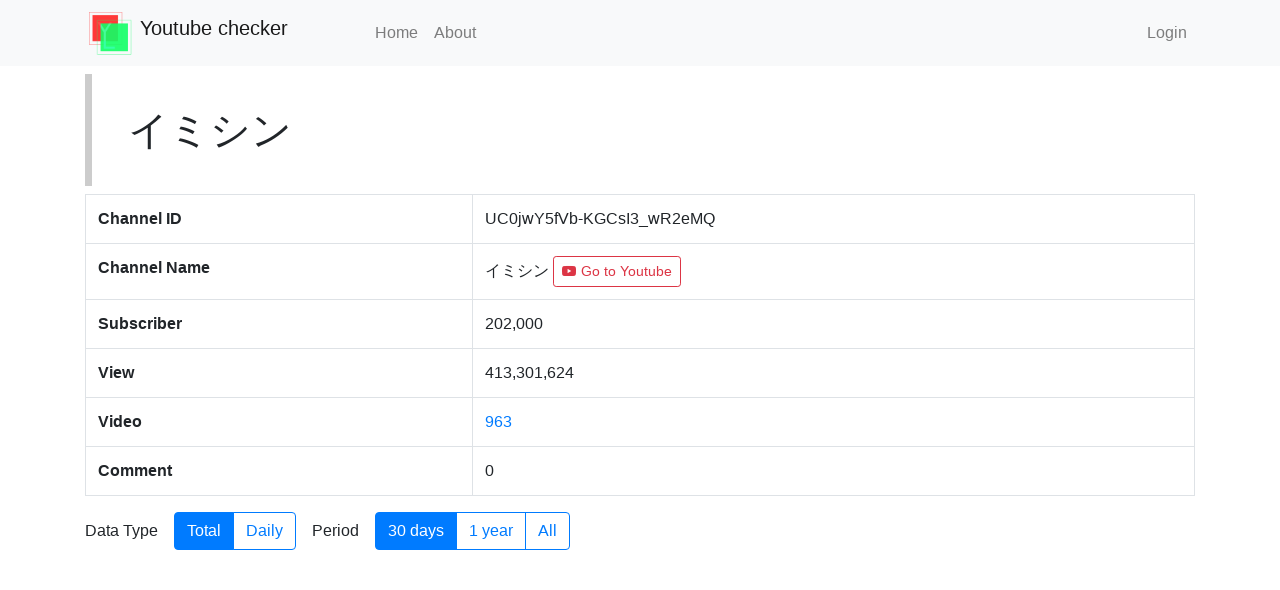

--- FILE ---
content_type: text/html; charset=utf-8
request_url: https://ytc.shipweb.jp/channel/UC0jwY5fVb-KGCsI3_wR2eMQ
body_size: 2439
content:
<!DOCTYPE html>
<html lang="ja">
<head>
<meta charset="utf-8">
<meta name="viewport" content="width=device-width, initial-scale=1, shrink-to-fit=no">
<link rel="stylesheet" href="https://stackpath.bootstrapcdn.com/bootstrap/4.4.1/css/bootstrap.min.css" integrity="sha384-Vkoo8x4CGsO3+Hhxv8T/Q5PaXtkKtu6ug5TOeNV6gBiFeWPGFN9MuhOf23Q9Ifjh" crossorigin="anonymous">
<link rel="stylesheet" href="https://cdn.jsdelivr.net/npm/bootstrap-select@1.13.14/dist/css/bootstrap-select.min.css">
<link rel="stylesheet" href="/static/style.css">
<link rel="stylesheet" href="/static/bootstrap-icons.css">

<script src="https://code.jquery.com/jquery-3.3.1.min.js" integrity="sha256-FgpCb/KJQlLNfOu91ta32o/NMZxltwRo8QtmkMRdAu8=" crossorigin="anonymous"></script>

<title>Youtube checker - イミシン</title>
</head>
<body>
<nav class="navbar navbar-expand-lg navbar-light bg-light">
    <div class="container">
	    <div class="navbar-header">
			<a class="navbar-brand" href="/">Youtube checker</a>
			<button class="navbar-toggler" data-toggle="collapse" data-target="#navbarmainitem"  aria-controls="navbarmainitem" aria-expanded="false" aria-label="Toggle navigation">
				<span class="navbar-toggler-icon"></span>
			</button>
			
		</div>
	    <div class="collapse navbar-collapse" id="navbarmainitem">
			<ul class="navbar-nav mr-auto">　
				<li class="nav-item">
					<a class="nav-link" href="/">Home</a>
				</li>
				<li class="nav-item">
					<a class="nav-link" href="/about">About</a>
				</li>
			</ul>
	        <ul class="navbar-nav">
	            
	            <li class="nav-item">
		          <a class="nav-link" href="/login">Login</a>
		        </li>
	            
	        </ul>
	    </div>
    </div>
</nav>
<div class="container">
    <h1 class="mt-2">イミシン</h1>
    
    
    
    <!-- メインコンテンツ -->
<table class="table table-bordered">
    <tr>
        <th scope="row">Channel ID</th>
        <td>UC0jwY5fVb-KGCsI3_wR2eMQ</td>
    </tr>
    <tr>
        <th scope="row">Channel Name </th>
        <td>イミシン <a href="https://www.youtube.com/channel/UC0jwY5fVb-KGCsI3_wR2eMQ" class="btn btn-outline-danger btn-sm"><i class="bi bi-youtube"></i> Go to Youtube</a><br>
        </td>
    </tr>
    <tr>
        <th scope="row">Subscriber</th>
        <td>202,000</td>
    </tr>
    <tr>
        <th scope="row">View</th>
        <td>413,301,624</td>
    </tr>
    <tr>
        <th scope="row">Video</th>
        <td><a href="/videochannel/UC0jwY5fVb-KGCsI3_wR2eMQ">963</a></td>
    </tr>
    <tr>
        <th scope="row">Comment</th>
        <td>0</td>
    </tr>
</table>

<form action="" method="POST" class="form-inline" id="chart_pram">
    <input type="hidden" name=channelid value="UC0jwY5fVb-KGCsI3_wR2eMQ">
    <div class="form-group  mb-2">
        <label for="select1a">Data Type</label>
	</div>
	<div class="form-group mx-sm-3 mb-2">
        <div class="btn-group btn-group-toggle" data-toggle="buttons">
            <label class="btn btn-outline-primary active">
              <input type="radio" name="datatype" id="select_datatype1" autocomplete="off" value='total' checked >Total
            </label>
            <label class="btn btn-outline-primary">
              <input type="radio" name="datatype" id="select_datatype2" autocomplete="off" value='daily'>Daily
            </label>
          </div>
  </div>
  <div class="form-group  mb-2">
    <label for="select1a">Period</label>
  </div>
  <div class="form-group mx-sm-3 mb-2">
    <div class="btn-group btn-group-toggle" data-toggle="buttons">
        <label class="btn btn-outline-primary active">
          <input type="radio" name="period" id="select_period1" autocomplete="off" value='30' checked >30 days
        </label>
        <label class="btn btn-outline-primary">
          <input type="radio" name="period" id="select_period2" autocomplete="off" value='365'>1 year
        </label>
        <label class="btn btn-outline-primary">
            <input type="radio" name="period" id="select_period3" autocomplete="off" value='all'>All
        </label>
      </div>
    </div>
</form>
<canvas id="myChart"></canvas>
<span id="span1"></span><span id="span2"></span><span id="span3"></span>
<script src="https://cdnjs.cloudflare.com/ajax/libs/Chart.js/2.7.2/Chart.bundle.js"></script>
<script>
    var myChart;
    function chartUpdate(){
        const url = "/chart";
        const chartData = $("#chart_pram").serialize();
        $.getJSON(url,chartData).done(function(data1,textStatus,jqXHR) {
            options = {
                'scales': {
                    'yAxes': [{
                        'id': "y-axis-1",
                        'type': "linear", 
                        'position': "left",
                        'ticks': {
                            "callback": function(label, index, labels) { return shortenLargeNumber(label,1); }
                        },
                        'scaleLabel': {
                            'display': 'true',
                            'labelString': 'Subscriber'
                        }
                    }, {
                        'id': "y-axis-2",
                        'type': "linear", 
                        'position': "right",
                        'gridLines': {
                            'drawOnChartArea': 'false', 
                        },
                        'ticks': {
                            "callback": function(label, index, labels) { return shortenLargeNumber(label,1); }
                        },
                        'scaleLabel': {
                            'display': 'true',
                            'labelString': 'View'
                        }
                    }],
                },
                'tooltips': {
                     'mode' : 'nearest',
                     'callbacks': {
                        'title': function(tooltipItem, data) { return tooltipItem[0].xLabel; },
                        'label': function(tooltipItem, data) { var datasetIndex = tooltipItem.datasetIndex; var dataset = data.datasets[datasetIndex]; return dataset.label + ': ' + shortenLargeNumber(tooltipItem.yLabel,1); }
                     }
                }

            }
            if (myChart) {
                myChart.destroy();
            }
            var ctx = document.getElementById("myChart");
           myChart = new Chart(ctx, {
                    type:'bar',
                    data : data1,
                    options: options
                });

        }).fail(function(jqXHR, textStatus, errorThrown ) {
            $("#span1").text(jqXHR.status); //例：404
            $("#span2").text(textStatus); //例：error
            $("#span3").text(errorThrown); //例：NOT FOUND
        })
    }
    jQuery(function($){
        chartUpdate();
        $('input:radio[name="datatype"], input:radio[name="period"]').change(function() {
            chartUpdate();
        });
    });
    function shortenLargeNumber(num, digits) {
    var units = ['k', 'M', 'G', 'T', 'P', 'E', 'Z', 'Y'],
        decimal;

        for(var i=units.length-1; i>=0; i--) {
            decimal = Math.pow(1000, i+1);

            if(num <= -decimal || num >= decimal) {
                return +(num / decimal).toFixed(digits) + units[i];
            }
        }

        return num;
    }
</script>
</div>
<script src="https://cdn.jsdelivr.net/npm/popper.js@1.16.0/dist/umd/popper.min.js" integrity="sha384-Q6E9RHvbIyZFJoft+2mJbHaEWldlvI9IOYy5n3zV9zzTtmI3UksdQRVvoxMfooAo" crossorigin="anonymous"></script>
<script src="https://stackpath.bootstrapcdn.com/bootstrap/4.4.1/js/bootstrap.min.js" integrity="sha384-wfSDF2E50Y2D1uUdj0O3uMBJnjuUD4Ih7YwaYd1iqfktj0Uod8GCExl3Og8ifwB6" crossorigin="anonymous"></script>
<script src="https://cdn.jsdelivr.net/npm/bootstrap-select@1.13.14/dist/js/bootstrap-select.min.js"></script>
</body>
</html>

--- FILE ---
content_type: text/css
request_url: https://ytc.shipweb.jp/static/style.css
body_size: 72
content:
h1{
    border-left:7px solid #ccc;
    padding:.8em .9em;
}
.navbar-brand {
    background: url("/static/logo.png") no-repeat left center;
    background-size: contain;
    height: 50px;
    width: 250px;
    padding-left: 55px;
  }